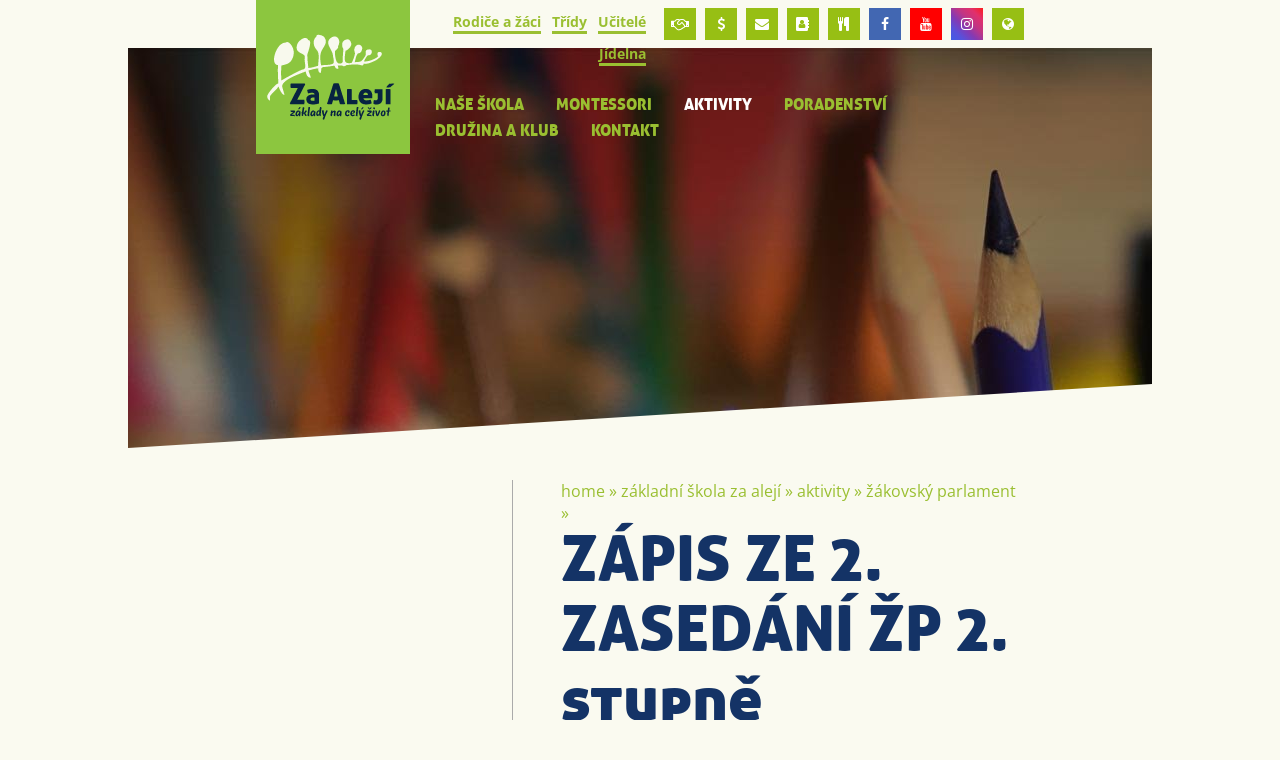

--- FILE ---
content_type: text/html; charset=utf-8
request_url: https://www.zszaaleji.cz/zapis-z-2-zasedani-zp-2-stupne
body_size: 10921
content:
<!doctype html><!-- icard: bootstraplayout3 -->
<!--[if lt IE 7 ]> <html class="ie6"> <![endif]-->
<!--[if IE 7 ]>    <html class="ie7"> <![endif]-->
<!--[if IE 8 ]>    <html class="ie8"> <![endif]-->
<!--[if IE 9 ]>    <html class="ie9"> <![endif]-->
<!--[if (gt IE 9)|!(IE)]><!--> <html lang="cs"> <!--<![endif]-->
<head>
    <meta charset="utf-8" />
    <meta http-equiv="Content-Type" content="text/html; charset=utf-8" />
    <meta name="generator" content="icard.cz platform | www.icard.cz | Bootstrap 3.3.2" />

    <title>ZÁPIS ZE 2. ZASEDÁNÍ ŽP 2. stupně - Základní škola Za Alejí</title>
    <link rel="shortcut icon" href="https://www.zszaaleji.cz/cardskins/bs3.zaaleji2018/favicon.ico" />
    <meta name="description" content="" />
    <meta name="keywords" content="" />
    <meta property="og:title" content="ZÁPIS ZE 2. ZASEDÁNÍ ŽP 2. stupně - Základní škola Za Alejí" />
    <meta property="og:type" content="website" />
    <meta property="og:description" content="" />
    <meta property="og:url" content="https://www.zszaaleji.cz/zapis-z-2-zasedani-zp-2-stupne" />
    <meta property="og:image" content="" />
    <script src="https://www.zszaaleji.cz/js/icardcore.min.js"></script>
    <script src="https://www.zszaaleji.cz/rfw/twitter.bootstrap/3.3.2/js/bootstrap.min.js"></script>
    <link href="https://www.zszaaleji.cz/rfw/twitter.bootstrap/3.3.2/css/bootstrap.min.css" rel="stylesheet" />
    <link href="https://www.zszaaleji.cz/rfw/twitter.bootstrap/3.3.2/icard.bootstrap.css" rel="stylesheet" />
    <meta name="viewport" content="width=device-width, initial-scale=1, maximum-scale=1" />
    <script type="text/javascript">head.ready(function() { head.test((head.browser.ie && parseFloat(head.browser.version) < 9),['https://www.zszaaleji.cz/js/respond.min.js'],[],function() {});});</script>
    <link rel="stylesheet" href="https://www.zszaaleji.cz/css/icardcore.min.css?20260125" />
    <script src="https://www.zszaaleji.cz/js/vue/3.2.45/vue.prod.js"></script>
    <script src="https://www.zszaaleji.cz/js/iconify/1.0.7/iconify-icon.min.js"></script>
    
    <link rel="stylesheet" href="https://www.zszaaleji.cz/cardskins/bs3.zaaleji2018/_layout_page/template.css?20260125" />
    

    <!-- STYLES --->
<link rel="stylesheet" type="text/css" media="screen" href="https://www.zszaaleji.cz/cardskins/bs3.zaaleji2018/_temp/cssloader-8a604a68fa80-default.css?1633410624" id="tempcss" />
    <script>window.dataLayer = [];</script>
<!-- head codes start -->
<!-- head codes end --></head>
<body data-lang="" class="page-14869 page-14872 page-14896 page-18997 " id="page-18997" >
<!-- body codes start -->
<!-- body codes end -->
<div id="wrapper">
	<div class="zs-container">
		<div id="header">
			<div class="core-overlay headerimage">
				<div class="fullfill">
    <div class="w-snippet" id="snippet-widget-topbg-widgetsnippet">
                    
	


<div class="componentImageWrapper" id="snippet-widget-topbg-image-header-image">

</div>
						<img src="/cardfiles/card-14869/card-14872/img/77bbc8ba332785010fe0fea08990ab51.jpg" />
	
	


    </div>
    				</div>
			</div>
			<svg xmlns="http://www.w3.org/2000/svg" viewBox="0 0 100 100" preserveAspectRatio="none">
				<polygon fill="#FAFAF0" points="0,100 100,0 100,100" />
			</svg>
			<div class="core-row core-relative">
				<div class="core-col content " data-flex="3/4">
					<div class="core-row pullitup">
						<div class="core-col" data-flex="1/5" data-flex-xs="1/3">
							<a href="/"><img style="max-width:200px" src="https://www.zszaaleji.cz/cardskins/bs3.zaaleji2018/img/zaaleji_logo2026.svg" alt="Za Alejí - Základní škola Uherské Hradiště" /></a>
						</div>
						<div class="core-col" data-flex="4/5" data-flex-xs="2/3">
							<div class="core-row">
								<div id="topmenu" class="core-col">





    

<div id="snippet-menu-fastmenu-menu">
		<div class="component-item componentMenu" id="componentMenu_fastmenu">
			

			<ul class=""><li id="menuid-14877" class="nth1 first haschild"><a href="/rodice-a-zaci"><span class="mpart1">Rodiče a žáci</span> </a></li><li id="menuid-14878" class="nth2 haschild"><a href="/tridy"><span class="mpart1">Třídy</span> </a></li><li id="menuid-15593" class="nth3 haschild"><a href="/ucitele"><span class="mpart1">Učitelé</span> </a></li><li id="menuid-14880" class="nth4 last"><a href="/jidelni-listek"><span class="mpart1">Jídelna</span> </a></li></ul>
		</div>



</div>								</div>
								<div>
    <div class="w-snippet" id="snippet-persistentWidget-headlinks-widgetsnippet">
                    

<div class="social-icons">
        <a class="" rel="_blank" href="https://www.schranka-duvery.cz/schranka/cf2b1c89?uvod" title="schránka důvěry"><i class="fa fa-handshake-o"></i></a>
        <a class="" rel="_blank" href="https://www.skolniprogram.cz/login" title="školní pokladna"><i class="fa fa-usd"></i></a>
        <a class="" rel="_blank" href="https://portal.office.com/" title="office 365"><i class="fa fa-envelope"></i></a>
        <a class="" rel="_blank" href="https://znamky.zszaaleji.cz:4443/webznamky/next/login.aspx" title="žákovská knížka"><i class="fa fa-address-book"></i></a>
        <a class="" rel="_blank" href="https://strava.zszaaleji.cz:8443" title="objednávky obědů"><i class="fa fa-cutlery"></i></a>
        <a class="icon-facebook" rel="_blank" href="https://www.facebook.com/profile.php?id=61555743879354" title="Facebook ZŠ Za Alejí"><i class="fa fa-facebook"></i></a>
        <a class="icon-youtube" rel="_blank" href="https://www.youtube.com/channel/UCL5Fy-AM9UpXJ384ZDK4rvQ" title="Youtube ZŠ Za Alejí"><i class="fa fa-youtube"></i></a>
        <a class="icon-instagram" rel="_blank" href="https://www.instagram.com/zs_zaaleji/" title="Instagram"><i class="fa fa-instagram"></i></a>
        <a class="" rel="_blank" href="/erasmus-1674113997" title="Erasmus +"><i class="fa fa-globe"></i></a>
</div>



    </div>
    								</div>
							</div>
							<div class="mainmenu">
    <div class="w-snippet" id="snippet-widget-menu-widgetsnippet">
                    

<div class="menu-responsive-white">
	<a data-menu-open="menu_1" class="mrbtnopen">menu <i class="fa fa-bars"></i></a>
	<div id="menu_1" class="menu-responsive">
		<a href="" data-menu-close="menu_1" class="mrbtnclose"><i class="fa fa-close"></i></a>	
		<div class="menu-responsive-in">
			<div class="mobilefastmenu">





    

<div id="snippet-widget-menu-menu-fastmenu-menu">
		<div class="component-item componentMenu" id="componentMenu_fastmenu">
			

			<ul class=""><li id="menuid-14877" class="nth1 first haschild"><a href="/rodice-a-zaci"><span class="mpart1">Rodiče a žáci</span> </a></li><li id="menuid-14878" class="nth2 haschild"><a href="/tridy"><span class="mpart1">Třídy</span> </a></li><li id="menuid-15593" class="nth3 haschild"><a href="/ucitele"><span class="mpart1">Učitelé</span> </a></li><li id="menuid-14880" class="nth4 last"><a href="/jidelni-listek"><span class="mpart1">Jídelna</span> </a></li></ul>
		</div>



</div>				<hr />
			</div>





    

<div id="snippet-widget-menu-menu-mainmenumenu_1-menu">
		<div class="component-item componentMenu" id="componentMenu_mainmenumenu_1">
			

			<ul class=""><li id="menuid-14870" class="nth1 first haschild"><a href="/nase-skola"><span class="mpart1">Naše škola</span> </a></li><li id="menuid-14871" class="nth2 haschild"><a href="/montessori-vyuka"><span class="mpart1">Montessori</span> </a></li><li id="menuid-14872" class="nth3 active haschild"><a href="/aktivity-skoly"><span class="mpart1">Aktivity</span> </a></li><li id="menuid-14873" class="nth4 haschild"><a href="/skolni-poradenstvi"><span class="mpart1">Poradenství</span> </a></li><li id="menuid-14874" class="nth5 haschild"><a href="/druzina-a-klub"><span class="mpart1">Družina a klub</span> </a></li><li id="menuid-14875" class="nth6 last"><a href="/kontakty"><span class="mpart1">Kontakt</span> </a></li></ul>
		</div>



</div>		</div>
	</div>
</div>


    </div>
    							</div>
						</div>

					</div>
				</div>
			</div>
		</div>
		<div id="content">
			<div class="core-row core-relative">
				<div class="core-col content" data-flex="3/4">
					<div class="core-row pagelayoutcontent" data-flex="reverse">
						<div class="core-col" data-flex="2/3">
							<div id="pagecontent">


    

<div class="component-item componentNavigator breadcrumb" id="componentNavigator_mainnav">
    <a href="zaaleji">Home</a> <span class="divider">&raquo;</span>                <a class="navitem" href="zaaleji">Základní škola Za Alejí</a>
        <span class="divider">&raquo;</span>
                <a class="navitem" href="aktivity-skoly">Aktivity</a>
        <span class="divider">&raquo;</span>
                <a class="navitem" href="zakovsky-parlament">Žákovský parlament</a>
        <span class="divider">&raquo;</span>
                <strong class="navitem">ZÁPIS ZE 2. ZASEDÁNÍ ŽP 2. stupně</strong>
        
</div>
								<h1 class="bluetext">ZÁPIS ZE 2. ZASEDÁNÍ ŽP 2. stupně</h1>
								<div class="lightbluetext">


<div class="">
    <div class="componentContainer ">

                    <div class="container-item item" id="default-item-1">


<div id="snippet-container-default-file-ee877cf94fd43993ff0fc12f5bd2f0a2-file">
    


<div class="componentFile">
	<a rel="_blank" class="file-docx" href="/cardfiles/card-14869/card-18997/files/02.-zasedani-2-16.-zari-2019.docx_681e9b7f78d81ac6d98d2d1a2ba436961568966351.docx"><span class="file-name">02. zasedání_2 - 16. září 2019.docx</span><span class="file-size"> (25.74 kB)</span></a>
</div>

</div>                    </div>
    </div>
</div>

</div>
							</div>
						</div>
						<div class="core-col" data-flex="1/3">
							<div id="sidemenu">





    

<div id="snippet-menu-sidemenu-menu">
		<div class="component-item componentMenu" id="componentMenu_sidemenu">
		    
		</div>



</div>							</div>
						</div>
					</div>
					
				</div>
			</div>
		</div>


	</div>
	
	<div class="footerhead">
		<svg xmlns="http://www.w3.org/2000/svg" viewBox="0 0 100 100" preserveAspectRatio="none">
			<polygon fill="#9ABE2F" points="0,100 100,0 100,100" />
		</svg>
	</div>
	<div id="footer">
		<div class="zs-container">
			<div class="core-row core-relative">
				<div class="core-col content " data-flex="3/4">


					<div class="core-row footerline footerfastcontact">
						<div class="core-col" data-flex="1/3"></div>
						<div class="core-col" data-flex="2/3">
							<div class="core-row">
								<div class="core-col fofastmenu" data-flex="1/3">





    

<div id="snippet-menu-footer1-menu">
		<div class="component-item componentMenu" id="componentMenu_footer1">
			

			<ul class=""><li id="menuid-14877" class="nth1 first haschild"><a href="/rodice-a-zaci"><span class="mpart1">Rodiče a žáci</span> </a></li><li id="menuid-14878" class="nth2 haschild"><a href="/tridy"><span class="mpart1">Třídy</span> </a></li><li id="menuid-15593" class="nth3 haschild"><a href="/ucitele"><span class="mpart1">Učitelé</span> </a></li><li id="menuid-14880" class="nth4 last"><a href="/jidelni-listek"><span class="mpart1">Jídelna</span> </a></li></ul>
		</div>



</div>									<div class="social-icons">
										<a class="icon-facebook" rel="_blank" href="https://www.facebook.com/profile.php?id=61555743879354"><i class="fa fa-facebook"></i></a>
										<a class="icon-youtube" rel="_blank" href="https://www.youtube.com/user/skolaZaAleji"><i class="fa fa-youtube"></i></a>
										<a class="icon-instagram" rel="_blank" href="https://www.instagram.com/zs_zaaleji/"><i class="fa fa-instagram"></i></a>
									</div>
								</div>
								<div class="core-col fofastmenu strongmenu" data-flex="1/3">





    

<div id="snippet-menu-footer2-menu">
		<div class="component-item componentMenu" id="componentMenu_footer2">
			

			<ul class=""><li id="menuid-14870" class="nth1 first haschild"><a href="/nase-skola"><span class="mpart1">Naše škola</span> </a></li><li id="menuid-14871" class="nth2 haschild"><a href="/montessori-vyuka"><span class="mpart1">Montessori</span> </a></li><li id="menuid-14872" class="nth3 active haschild"><a href="/aktivity-skoly"><span class="mpart1">Aktivity</span> </a></li><li id="menuid-14873" class="nth4 haschild"><a href="/skolni-poradenstvi"><span class="mpart1">Poradenství</span> </a></li><li id="menuid-14874" class="nth5 haschild"><a href="/druzina-a-klub"><span class="mpart1">Družina a klub</span> </a></li><li id="menuid-14875" class="nth6 last"><a href="/kontakty"><span class="mpart1">Kontakt</span> </a></li></ul>
		</div>



</div>								</div>
								<div class="core-col" data-flex="1/3">
									<p><strong>Kancelář školy</strong><br />tel.: 572 432 900 / <a href="mailto:info@zszaaleji.cz">info@zszaaleji.cz</a></p>
									<p><strong>Školní jídelna</strong><br />tel.: 572 432 925 / <a href="mailto:jidelna@zszaaleji.cz">jidelna@zszaaleji.cz</a></p>
									<p><a href="/kontakty">Další kontakty</a></p>
								</div>
							</div>
						</div>
					</div>

									</div>
			</div>
		</div>
	</div>

	<div id="footerlogos">
		<div class="zs-container">
			<div class="core-row core-relative">
								<div class="core-col content text-center" data-flex="1/1">




    


<div id="snippet-persistentImages-foogall-images"><div class="component-item componentImages" id="componentImages_foogall">



        <div class="row" id="gallery-componentImages_foogall" >
            <div class="col-md-2" data-id="de0e9a8d414fcd15d7aea2504d301365.png">
                <div class="gallitem">
                
                    <a title="" id="gic2ffb74b6fedbf38156753584be9ed56" href="http://www.msmt.cz/" onclick="window.open(this.href); return false;"  data-format="none" >
                            <img src="/cardfiles/card-14869/img/thumbs/de0e9a8d414fcd15d7aea2504d301365.png" alt="" title="" />
                    </a>
                </div>
            </div>


            <div class="col-md-2" data-id="931b2061b6981793f3b8366c202a1db2.png">
                <div class="gallitem">
                
                    <a title="Město Uherské Hradiště" id="giba00d23fc74f317fe8e889944cfdf630" href="http://www.mesto-uh.cz/" onclick="window.open(this.href); return false;"  data-format="none" >
                            <img src="/cardfiles/card-14869/img/thumbs/931b2061b6981793f3b8366c202a1db2.png" alt="Město Uherské Hradiště" title="Město Uherské Hradiště" />
                    </a>
                </div>
            </div>


            <div class="col-md-2" data-id="e008dd6c2e9bc0bcf7b161c3d12796b9.png">
                <div class="gallitem">
                
                    <a title="Škola pro demokracii" id="gi28ebc171c909a426721df436aabee84b" href="http://www.skolaprodemokracii.cz" onclick="window.open(this.href); return false;"  data-format="none" >
                            <img src="/cardfiles/card-14869/img/thumbs/e008dd6c2e9bc0bcf7b161c3d12796b9.png" alt="Škola pro demokracii" title="Škola pro demokracii" />
                    </a>
                </div>
            </div>


            <div class="col-md-2" data-id="5afbc98447a84a2695012a7219a6aa51.png">
                <div class="gallitem">
                
                    <a title="trvalá obnova školy" id="gicb1c3eb397f01d31fcb1bd3ff9a340c8" href="http://www.trvalaobnovaskoly.cz/" onclick="window.open(this.href); return false;"  data-format="none" >
                            <img src="/cardfiles/card-14869/img/thumbs/5afbc98447a84a2695012a7219a6aa51.png" alt="trvalá obnova školy" title="trvalá obnova školy" />
                    </a>
                </div>
            </div>


            <div class="col-md-2" data-id="ab766251a74489c695df45c4bd0ae3ec.png">
                <div class="gallitem">
                
                    <a title="cirkus" id="gi99dca028a39968afa34b8ba1a23a2f46" href="http://www.circushappykids.com/index.htm" onclick="window.open(this.href); return false;"  data-format="none" >
                            <img src="/cardfiles/card-14869/img/thumbs/ab766251a74489c695df45c4bd0ae3ec.png" alt="cirkus" title="cirkus" />
                    </a>
                </div>
            </div>


            <div class="col-md-2" data-id="erasmus-3a153860814e170.webp">
                <div class="gallitem">
                
                    <a title="" id="gi00470aeb54c032c8b4e390faebf7e066" href="/erasmus-1674113997" onclick="window.open(this.href); return false;"  data-format="none" >
                            <img src="/cardfiles/card-14869/img/thumbs/erasmus-3a153860814e170.webp" alt="" title="" />
                    </a>
                </div>
            </div>


            <div class="col-md-2" data-id="eu-3a153860814d5f0.webp">
                <div class="gallitem">
                
                    <a title="" id="gid919c6bd6468d412386e944e3ca82918" href="/eu-penize" onclick="window.open(this.href); return false;"  data-format="none" >
                            <img src="/cardfiles/card-14869/img/thumbs/eu-3a153860814d5f0.webp" alt="" title="" />
                    </a>
                </div>
            </div>


            <div class="col-md-2" data-id="msmt-3a153860814e270.webp">
                <div class="gallitem">
                
                    <a title="" id="gid07c9ed02ab0ef3b1f9d141eee1a1665" href="/eu-penize" onclick="window.open(this.href); return false;"  data-format="none" >
                            <img src="/cardfiles/card-14869/img/thumbs/msmt-3a153860814e270.webp" alt="" title="" />
                    </a>
                </div>
            </div>


        </div>




</div>


<script>
    ICARD.imagefullfill();
</script>
</div>				</div>
			</div>
		</div>
	</div>
	<div id="footerbottom">
		<div class="zs-container">
			<div class="core-row core-relative">
				<div class="core-col content text-center" data-flex="1/1">
								<a href="/prohlaseni-o-pristupnosti">Prohlášení o přístupnosti</a>, realizace webu <a href="http://www.icard.cz">icard.cz</a> | design: Bob Stránský
				</div>
			</div>
		</div>
	</div>
    <div class="w-snippet" id="snippet-persistentWidget-websitepopup-widgetsnippet">
                    
<style>
#popup-topic {
  position: fixed;
  z-index: 9999;
  max-width: 400px;
  height: auto;
  bottom: 3rem;
  right: 3rem;
  transition: all 0.6s ease;
}
@media (max-width: 767px) {
  #popup-topic {
    left: 0;
    bottom: 0;
    right: 0;
    width: 100%;
    max-width: 100%;
  }
}
#popup-topic .popup-topic-content {
  box-shadow: 0px 0px 32px rgba(0, 0, 0, 0.3);
  padding: 2.2rem 2.2rem 1.8rem;
  text-align: left;
  border-radius: 20px;
  overflow: hidden;
  background: linear-gradient(135deg, #C74C2A 0%, #FF6B6B 100%);
  color: #fff;
  border: 4px solid rgba(255, 255, 255, 0.9);
  transform-origin: center;
  transition: all 0.3s ease;
}

#popup-topic:hover {
  transform: scale(1.1) translateY(-10px) rotate(-2deg);
  transition: all 0.6s ease;
}

@media (max-width: 767px) {
  #popup-topic .popup-topic-content {
    border-radius: 0;
  }
}

#popup-topic .popup-topic-content a {
  text-decoration: none;
  color: #fff;
  transition: all 0.2s ease;
  position: relative;
}

#popup-topic .popup-topic-content a:hover {
  color: #FFE66D;
  text-shadow: 0 0 8px rgba(255, 230, 109, 0.5);
}

#popup-topic .popup-topic-content .popup-topic-title {
  text-align: left;
  text-transform: uppercase;
  font-weight: 800;
  text-shadow: 2px 2px 4px rgba(0,0,0,0.2);
  font-size: 22px;
  letter-spacing: 1px;
  color: #FFF;
}

#popup-topic .popup-topic-content .popup-topic-desc {
  margin: 10px 0 0px 0;
  text-align: left;
  line-height: 160%;
  opacity: 0.95;
  font-size: 18px;
  text-shadow: 1px 1px 2px rgba(0,0,0,0.1);
  color: #FFF;
}

#popup-topic .popup-topic-content .popup-topic-button {
  margin-top: 1.2rem;
  padding: 10px 20px;
  background: rgba(255,255,255,0.25);
  border-radius: 30px;
  transition: all 0.3s ease;
  font-size: 18px;
  font-weight: 600;
  border: 2px solid rgba(255,255,255,0.3);
  box-shadow: 0 4px 12px rgba(0,0,0,0.1);
  color: #fff;
}

#popup-topic .popup-topic-content .popup-topic-button:hover {
  background: rgba(255,255,255,0.35);
  transform: translateY(-3px);
  box-shadow: 0 6px 16px rgba(0,0,0,0.15);
  border-color: rgba(255,255,255,0.5);
  color: #fff;
}

#popup-topic .popup-btn {
  position: absolute;
  padding: 10px;
  line-height: 100%;
  color: #fff;
  opacity: 0.9;
  transition: all 0.3s ease;
  text-shadow: 1px 1px 2px rgba(0,0,0,0.2);
}

#popup-topic .popup-btn:hover {
  opacity: 1;
  transform: scale(1.1);
  text-shadow: 2px 2px 4px rgba(0,0,0,0.3);
}

#popup-topic .popup-btn.popup-btn-close {
  top: 0px;
  right: 5px;
  color: #fff;
  position: absolute;
  font-size: 32px;
}

body .loginpanel {
  bottom: 0;
  right: 0;
}

a.icardloginbtn {
  opacity: 0;
  transition: opacity 0.3s ease;
}
a.icardloginbtn:hover {
  opacity: 1;
  border-bottom-left-radius: 0;
  border-bottom-right-radius: 0;
}


#popup-topic .popup-btn.popup-btn-go {
  bottom: 0px;
  right: 0px;
}
.popup-edit-btn {
  position: fixed;
  overflow: hidden;
  bottom: 100px;
  right: 0px;
  z-index: 1002;
  width: 45px;
  height: 40px;
  line-height: 40px;
  background-color: #333;
  color: white;
  font-size: 22px;
  text-align: center;
  border-top-left-radius: 20px;
  border-bottom-left-radius: 20px;
  opacity: 1;
  box-shadow: 0 0 1px rgba(255, 255, 255, 0.1);
  transform: translateX(5px);
  transition: opacity 300ms, background 300ms, color 300ms, transform 300ms;
}
.popup-edit-btn .widgetMenu {
  display: none !important;
}
.popup-edit-btn .settings-icon {
  position: relative;
  bottom: 1px;
}
.popup-edit-btn:hover {
  color: white;
  transform: translateX(0px);
  opacity: 1;
}
@media (max-width: 767px) {
  .popup-edit-btn {
    display: none;
  }
}
.popup-topic-content {
  -webkit-animation: popupanimation 700ms linear both;
  animation: popupanimation 700ms linear both;
}
@-webkit-keyframes popupanimation {
  0%,
  100% {
    -webkit-transform: translateX(0%);
    transform: translateX(0%);
    -webkit-transform-origin: 50% 50%;
    transform-origin: 50% 50%;
  }
  15% {
    -webkit-transform: translateX(-30px) rotate(-6deg);
    transform: translateX(-30px) rotate(-6deg);
  }
  30% {
    -webkit-transform: translateX(15px) rotate(6deg);
    transform: translateX(15px) rotate(6deg);
  }
  45% {
    -webkit-transform: translateX(-15px) rotate(-3.6deg);
    transform: translateX(-15px) rotate(-3.6deg);
  }
  60% {
    -webkit-transform: translateX(9px) rotate(2.4deg);
    transform: translateX(9px) rotate(2.4deg);
  }
  75% {
    -webkit-transform: translateX(-6px) rotate(-1.2deg);
    transform: translateX(-6px) rotate(-1.2deg);
  }
}
@keyframes popupanimation {
  0%,
  100% {
    -webkit-transform: translateX(0%);
    transform: translateX(0%);
    -webkit-transform-origin: 50% 50%;
    transform-origin: 50% 50%;
  }
  15% {
    -webkit-transform: translateX(-30px) rotate(-6deg);
    transform: translateX(-30px) rotate(-6deg);
  }
  30% {
    -webkit-transform: translateX(15px) rotate(6deg);
    transform: translateX(15px) rotate(6deg);
  }
  45% {
    -webkit-transform: translateX(-15px) rotate(-3.6deg);
    transform: translateX(-15px) rotate(-3.6deg);
  }
  60% {
    -webkit-transform: translateX(9px) rotate(2.4deg);
    transform: translateX(9px) rotate(2.4deg);
  }
  75% {
    -webkit-transform: translateX(-6px) rotate(-1.2deg);
    transform: translateX(-6px) rotate(-1.2deg);
  }
}

</style>











    </div>
    <!-- Global site tag (gtag.js) - Google Analytics -->
<script async src="https://www.googletagmanager.com/gtag/js?id=UA-91470127-13"></script>
<script>
  window.dataLayer = window.dataLayer || [];
  function gtag(){ dataLayer.push(arguments);}
  gtag('js', new Date());

  gtag('config', 'UA-91470127-13');
</script>

<script>
head.ready(function() {
	/*$('#pagecontent p,#pagecontent img,#pagecontent li,#pagecontent h1,#pagecontent h2,#pagecontent h3').each(function() {
      $(this).addClass('wow fadeInUp').attr('data-wow-duration','.6s').attr('data-wow-delay','.2s');
    });*/
    /*
 	$('#header .fullfill img').each(function() {
      $(this).addClass('wow fadeInUp').attr('data-wow-duration','.6s').attr('data-wow-delay','.1s');
    });

    
    
    $('.fullfill').each(function() {
      $(this).addClass('wow fadeIn').attr('data-wow-duration','2s').attr('data-wow-delay','.6s');
    });
    
    $('p,blockquote,li').each(function() {
      $(this).addClass('wow fadeInUp').attr('data-wow-duration','1s').attr('data-wow-delay','.8s');
    });

    $('.core-icon,.componentImageThumb').each(function() {
      $(this).addClass('wow fadeInUp').attr('data-wow-duration','1s').attr('data-wow-delay','.4s');
    });*/
});
</script>

<link rel="stylesheet" href="https://www.zszaaleji.cz/cardskins/bs3.zaaleji2018/extras/wow/animate.css" />
<script src="https://www.zszaaleji.cz/cardskins/bs3.zaaleji2018/extras/wow/wow.min.js"></script>
<script>
head.ready(function() {
	new WOW().init();
});
</script>
</div>    <!-- 1769328992 -->

    <!-- JAVASCRIPTS LOADER START 1769328992 -->
<div id="snippet--js">    <script src="/cardskins/bs3.zaaleji2018/templates/componentWidget/menu_responsive/default.js"></script><!-- js [_33d1d0eb00219f8030e598f738b9b024] -->
</div>    <!-- JAVASCRIPTS LOADER END -->


    <div class="loginpanel">
            <a rel="nofollow" class="icardloginbtn" title="Přihlásit se do administrace" href="/auth/login/zapis-z-2-zasedani-zp-2-stupne?backlink=zapis-z-2-zasedani-zp-2-stupne"></a>
    </div>

        <!--[if lte IE 6]>
    <div id="ie-message">
      POZOR! používáte zastaralý internetový prohlížeč! Z bezpečnostních důvodů je nutné jej aktualizovat na novější <a href="https://windows.microsoft.com/cs-cz/internet-explorer/download-ie" target="_new">IE</a>, <a href="https://www.getfirefox.com" target="_new">Firefox</a> nebo <a href="https://www.google.com/intl/cs/chrome/" target="_new">Chrome</a>.
    </div>
    <![endif]-->
    <!-- ADDITIONAL --><div id="snippet--additionalContent"></div>
<link rel="stylesheet" href="/cookie/ob/cookieconsent.css" media="print" onload="this.media='all'" />
<script defer src="/cookie/ob/cookieconsent.js?v21"></script>
<div id="cm-cookie-change">
    <a data-cc="c-settings"><span>Změnit nastavení cookies</span></a>
</div>
<style>
#cm-cookie-change {
    background-color: #fff;
    color:#333;
    text-align: center;
    font-size:14px;
    padding: 10px;
    cursor: pointer;
}
</style>
<script>
    const cookieConsentStat = false;
</script>
<script>
        // obtain plugin
        var cc = '';
        window.addEventListener('load', function(){

            // obtain plugin
            cc = initCookieConsent();

            // run plugin with your configuration
            cc.run({
                current_lang: 'cs',
                autoclear_cookies: true,                   // default: false
                page_scripts: true,                        // default: false

                // mode: 'opt-in'                          // default: 'opt-in'; value: 'opt-in' or 'opt-out'
                // delay: 0,                               // default: 0
                auto_language: 'document',                      // default: null; could also be 'browser' or 'document'
                // autorun: true,                          // default: true
                force_consent: false,                   // default: false
                // hide_from_bots: true,                   // default: true
                // remove_cookie_tables: false             // default: false
                cookie_name: 'cc_cookie2',               // default: 'cc_cookie'
                cookie_expiration: 30,                 // default: 182 (days)
                // cookie_necessary_only_expiration: 182   // default: disabled
                // cookie_domain: location.hostname,       // default: current domain
                // cookie_path: '/',                       // default: root
                // cookie_same_site: 'Lax',                // default: 'Lax'
                // use_rfc_cookie: false,                  // default: false
                // revision: 0,                            // default: 0
                gui_options: {
                    consent_modal: {
                        layout: 'cloud',                    // box,cloud,bar
                        position: 'bottom center',          // bottom,middle,top + left,right,center
                        transition: 'zoom'                 // zoom,slide
                    },
                    settings_modal: {
                        layout: 'box',                      // box,bar
                        position: 'left',                   // right,left (available only if bar layout selected)
                        transition: 'zoom'                 // zoom,slide
                    }
                },
                onFirstAction: function(user_preferences, cookie){
                    // callback triggered only once on the first accept/reject action
                    if (cookieConsentStat) {
                        fetch('/cookie/hit.php', {
                            method: 'POST',
                            headers: { 'Content-Type': 'application/json' },
                            body: JSON.stringify({ cookie: cookie, preferences: user_preferences })
                        });
                    }
                },

                onAccept: function (cookie) {

                },

                onChange: function (cookie, changed_categories) {
                    // callback triggered when user changes preferences after consent has already been given
                    if (cookieConsentStat) {
                        fetch('/cookie/hit.php', {
                            method: 'POST',
                            headers: { 'Content-Type': 'application/json' },
                            body: JSON.stringify({ cookie: cookie, categories: changed_categories })
                        });
                    }
                },

                languages: {
                    'cs': {
                        consent_modal: {
                            title: 'Používáme cookies',
                            description: 'Tato stránka používá cookies, což jsou malé textové soubory, které se ukládají do vašeho zařízení při procházení těchto webových stránek. Tyto soubory slouží k různým účelům, jako například pro zapamatování vašich přihlašovacích údajů nebo pro zlepšení uživatelského zážitku na našich stránkách. Máte možnost změnit své nastavení a odmítnout některé typy cookies. <button type="button" data-cc="c-settings" class="cc-link">Upravit nastavení</button>',
                            primary_btn: {
                                text: 'Přijmout vše',
                                role: 'accept_all'              // 'accept_selected' or 'accept_all'
                            },
                            secondary_btn: {
                                text: 'Odmítnout vše',
                                role: 'accept_necessary'        // 'settings' or 'accept_necessary'
                            }
                        },
                        settings_modal: {
                            title: 'Nastavení cookies',
                            save_settings_btn: 'Uložit nastavení',
                            accept_all_btn: 'Přijmout vše',
                            reject_all_btn: 'Odmítnout vše',
                            close_btn_label: 'Zavřít',
                            cookie_table_headers: [
                                {col1: 'Název'},
                                {col2: 'Doména'},
                                {col3: 'Expirace'},
                                {col4: 'Popis'}
                            ],
                            blocks: [
                                {
                                    title: 'Používání cookies',
                                    description: 'Tato stránka používá cookies, což jsou malé textové soubory, které se ukládají do vašeho zařízení při procházení těchto webových stránek. Tyto soubory slouží k různým účelům, jako například pro zapamatování vašich přihlašovacích údajů nebo pro zlepšení uživatelského zážitku na našich stránkách. Máte možnost změnit své nastavení a odmítnout některé typy cookies.'
                                }, {
                                    title: 'Nezbytně nutné cookies',
                                    description: 'Tyto cookies zabezpečují správné fungování naší stránky, jedná se například o uživatelské nastavení stránky.',
                                    toggle: {
                                        value: 'necessary',
                                        enabled: true,
                                        readonly: true          // cookie categories with readonly=true are all treated as "necessary cookies"
                                    }
                                }, {
                                    title: 'Analytické cookies',
                                    description: 'Tyto cookies umožňují sledovat a zaznamenávat informace o tom, jak návštěvníci používají webové stránky. Informace o počtu návštěv, trvání návštěv, počtu stránek apod. Tato data nám pomáhají vylepšovat webové stránky tak, aby byly pro návštěvníky přínosnější a přitažlivější.',
                                    toggle: {
                                        value: 'analytics',     // your cookie category
                                        enabled: false,
                                        readonly: false
                                    },
                                    cookie_table: [             // list of all expected cookies
                                        {
                                            col1: '^_ga',       // match all cookies starting with "_ga"
                                            col2: `${window.location.hostname}`,
                                            col3: '2 roky',
                                            col4: '...',
                                            is_regex: true
                                        },
                                        {
                                            col1: '_gid',
                                            col2: `${window.location.hostname}`,
                                            col3: '1 den',
                                            col4: '...',
                                        },
                                    ]
                                }, {
                                    title: 'Marketingové cookies',
                                    description: 'Tyto cookies používáme k lepšímu cílení reklam a slouží také k vyhodnocení účinnosti reklamních kampaní.',
                                    toggle: {
                                        value: 'targeting',
                                        enabled: false,
                                        readonly: false
                                    },
                                    cookie_table: [             // list of all expected cookies
                                        {
                                            col1: '_fbp',       // match all cookies starting with "_ga"
                                            col2: `${window.location.hostname}`,
                                            col3: '2 roky',
                                            col4: '...',
                                            is_regex: true
                                        },
                                        {
                                            col1: '_fbc',
                                            col2: `${window.location.hostname}`,
                                            col3: '1 den',
                                            col4: '...',
                                        },
                                    ]
                                }
                            ]
                        }
                    },
                    'sk': {
                        consent_modal: {
                            title: 'Používame cookies',
                            description: 'Táto stránka používa cookies, čo sú malé textové súbory, ktoré sa ukladajú do vášho zariadenia pri prehliadaní týchto webových stránok. Tieto súbory slúžia na rôzne účely, ako napríklad na zapamätanie vašich prihlasovacích údajov alebo na zlepšenie užívateľského zážitku na našich stránkach. Máte možnosť zmeniť svoje nastavenia a odmietnuť niektoré typy cookies. <button type="button" data-cc="c-settings" class="cc-link">Vlastné nastavenie</button>',
                            primary_btn: {
                                text: 'Prijmúť všetko',
                                role: 'accept_all'              // 'accept_selected' or 'accept_all'
                            },
                            secondary_btn: {
                                text: 'Odmietnuť všetko',
                                role: 'accept_necessary'        // 'settings' or 'accept_necessary'
                            }
                        },
                        settings_modal: {
                            title: 'Nastavenie cookies',
                            save_settings_btn: 'Uložiť nastavenie',
                            accept_all_btn: 'Prijmúť všetko',
                            reject_all_btn: 'Odmietnuť všetko',
                            close_btn_label: 'Zavrieť',
                            cookie_table_headers: [
                                {col1: 'Názov'},
                                {col2: 'Doména'},
                                {col3: 'Expirácia'},
                                {col4: 'Popis'}
                            ],
                            blocks: [
                                {
                                    title: 'Používame cookies',
                                    description: 'Táto stránka používa cookies, čo sú malé textové súbory, ktoré sa ukladajú do vášho zariadenia pri prehliadaní týchto webových stránok. Tieto súbory slúžia na rôzne účely, ako napríklad na zapamätanie vašich prihlasovacích údajov alebo na zlepšenie užívateľského zážitku na našich stránkach. Máte možnosť zmeniť svoje nastavenia a odmietnuť niektoré typy cookies.'
                                }, {
                                    title: 'Nutné súbory cookies',
                                    description: 'Niektoré súbory cookie sú vyžadované, aby bola zabezpečená základná funkčnosť. Bez týchto cookies nebude web fungovať správne. V predvolenom nastavení sú povolené a nemôžu byť zakázané.',
                                    toggle: {
                                        value: 'necessary',
                                        enabled: true,
                                        readonly: true          // cookie categories with readonly=true are all treated as "necessary cookies"
                                    }
                                }, {
                                    title: 'Analytické cookies',
                                    description: 'Tieto cookies umožňujú sledovať a zaznamenávať informácie o tom, ako návštevníci používajú webové stránky. Informácie o počte návštev, trvaní návštev, počte stránok a pod. Tieto dáta nám pomáhajú vylepšovať webové stránky tak, aby boli pre návštevníkov prínosnejšie a príťažlivejšie.',
                                    toggle: {
                                        value: 'analytics',     // your cookie category
                                        enabled: false,
                                        readonly: false
                                    },
                                    cookie_table: [             // list of all expected cookies
                                        {
                                            col1: '^_ga',       // match all cookies starting with "_ga"
                                            col2: `${window.location.hostname}`,
                                            col3: '2 roky',
                                            col4: '...',
                                            is_regex: true
                                        },
                                        {
                                            col1: '_gid',
                                            col2: `${window.location.hostname}`,
                                            col3: '1 deň',
                                            col4: '...',
                                        },
                                    ]
                                }, {
                                    title: 'Marketingové cookies',
                                    description: 'Tieto cookies používame na lepšie zacielenie reklám a slúžia tiež na vyhodnotenie účinnosti reklamných kampaní.',
                                    toggle: {
                                        value: 'targeting',
                                        enabled: false,
                                        readonly: false
                                    },
                                    cookie_table: [             // list of all expected cookies
                                        {
                                            col1: '_fbp',       // match all cookies starting with "_ga"
                                            col2: `${window.location.hostname}`,
                                            col3: '2 roky',
                                            col4: '...',
                                            is_regex: true
                                        },
                                        {
                                            col1: '_fbc',
                                            col2: `${window.location.hostname}`,
                                            col3: '1 deň',
                                            col4: '...',
                                        },
                                    ]
                                }
                            ]
                        }
                    },
                    'en': {
                        consent_modal: {
                            title: 'We use cookies',
                            description: 'This site uses cookies, which are small text files that are stored on your device when you browse this website. These files are used for various purposes, such as to remember your login information or to improve the user experience on our site. You have the option to change your settings and refuse some types of cookies. <button type="button" data-cc="c-settings" class="cc-link">Edit Settings</button>',
                            primary_btn: {
                                text: 'Accept all',
                                role: 'accept_all'              // 'accept_selected' or 'accept_all'
                            },
                            secondary_btn: {
                                text: 'Reject all',
                                role: 'accept_necessary'        // 'settings' or 'accept_necessary'
                            }
                        },
                        settings_modal: {
                            title: 'Cookie preferences',
                            save_settings_btn: 'Save settings',
                            accept_all_btn: 'Accept all',
                            reject_all_btn: 'Reject all',
                            close_btn_label: 'Close',
                            cookie_table_headers: [
                                {col1: 'Name'},
                                {col2: 'Domain'},
                                {col3: 'Expiration'},
                                {col4: 'Description'}
                            ],
                            blocks: [
                                {
                                    title: 'We use cookies',
                                    description: 'This site uses cookies, which are small text files that are stored on your device when you browse this website. These files are used for various purposes, such as to remember your login information or to improve the user experience on our site. You have the option to change your settings and refuse some types of cookies.'
                                }, {
                                    title: 'Strictly necessary cookies',
                                    description: 'These cookies are essential for the proper functioning of my website. Without these cookies, the website would not work properly.',
                                    toggle: {
                                        value: 'necessary',
                                        enabled: true,
                                        readonly: true          // cookie categories with readonly=true are all treated as "necessary cookies"
                                    }
                                }, {
                                    title: 'Analytical cookies',
                                    description: 'These cookies are used to collect information about how visitors use my website. Information about the number of visits, the duration of visits, the number of pages and so on. This data helps us to improve the website so that it is more useful and attractive to visitors.',
                                    toggle: {
                                        value: 'analytics',     // your cookie category
                                        enabled: false,
                                        readonly: false
                                    },
                                    cookie_table: [             // list of all expected cookies
                                        {
                                            col1: '^_ga',       // match all cookies starting with "_ga"
                                            col2: `${window.location.hostname}`,
                                            col3: '2 years',
                                            col4: '...',
                                            is_regex: true
                                        },
                                        {
                                            col1: '_gid',
                                            col2: `${window.location.hostname}`,
                                            col3: '1 day',
                                            col4: '...',
                                        }
                                    ]
                                }, {
                                    title: 'Marketing cookies',
                                    description: 'These cookies are used to display personalized advertisements to visitors. These cookies are also used to evaluate the effectiveness of advertising campaigns.',
                                    toggle: {
                                        value: 'targeting',
                                        enabled: false,
                                        readonly: false
                                    },
                                    cookie_table: [             // list of all expected cookies
                                        {
                                            col1: '_fbp',       // match all cookies starting with "_ga"
                                            col2: `${window.location.hostname}`,
                                            col3: '2 years',
                                            col4: '...',
                                            is_regex: true
                                        },
                                        {
                                            col1: '_fbc',
                                            col2: `${window.location.hostname}`,
                                            col3: '1 day',
                                            col4: '...',
                                        },
                                    ]
                                }
                            ]
                        }
                    },
                    'hr': {
                        consent_modal: {
                            title: 'Koristimo kolačiće',
                            description: 'Ova stranica koristi kolačiće, koji su mali tekstualni datoteke koje se pohranjuju na vašem uređaju kada pregledate ovu web stranicu. Ove datoteke se koriste za različite svrhe, kao što su zapamćivanje vaših podataka za prijavu ili poboljšanje korisničkog iskustva na našoj stranici. Imate mogućnost promijeniti svoje postavke i odbiti neke vrste kolačića. <button type="button" data-cc="c-settings" class="cc-link">Uredi postavke</button>',
                            primary_btn: {
                                text: 'Prihvati sve',
                                role: 'accept_all'              // 'accept_selected' or 'accept_all'
                            },
                            secondary_btn: {
                                text: 'Odbij sve',
                                role: 'accept_necessary'        // 'settings' or 'accept_necessary'
                            }
                        },
                        settings_modal: {
                            title: 'Postavke kolačića',
                            save_settings_btn: 'Spremi postavke',
                            accept_all_btn: 'Prihvati sve',
                            reject_all_btn: 'Odbij sve',
                            close_btn_label: 'Zatvori',
                            cookie_table_headers: [
                                {col1: 'Naziv'},
                                {col2: 'Domena'},
                                {col3: 'Ističe'},
                                {col4: 'Opis'}
                            ],
                            blocks: [
                                {
                                    title: 'Koristimo kolačiće',
                                    description: 'Ova stranica koristi kolačiće, koji su mali tekstualni datoteke koje se pohranjuju na vašem uređaju kada pregledate ovu web stranicu. Ove datoteke se koriste za različite svrhe, kao što su zapamćivanje vaših podataka za prijavu ili poboljšanje korisničkog iskustva na našoj stranici. Imate mogućnost promijeniti svoje postavke i odbiti neke vrste kolačića.',
                                }, {
                                    title: 'Kolačići koji su nužni za rad stranice',
                                    description: 'Ovi kolačići su nužni za rad stranice i ne mogu se isključiti.',
                                    toggle: {
                                        value: 'necessary',
                                        enabled: true,
                                        readonly: true          // cookie categories with readonly=true are all treated as "necessary cookies"
                                    }
                                }, {
                                    title: 'Analitički kolačići',
                                    description: 'Ovi se kolačići koriste za prikupljanje informacija o tome kako posjetitelji koriste moju web stranicu. Podaci o broju posjeta, trajanju posjeta, broju stranica i sl. Ovi nam podaci pomažu poboljšati web stranicu kako bi bila korisnija i privlačnija posjetiteljima.',
                                    toggle: {
                                        value: 'analytics',     // your cookie category
                                        enabled: false,
                                        readonly: false
                                    },
                                    cookie_table: [             // list of all expected cookies
                                        {
                                            col1: '^_ga',       // match all cookies starting with "_ga"
                                            col2: `${window.location.hostname}`,
                                            col3: '2 years',
                                            col4: '...',
                                            is_regex: true
                                        },
                                        {
                                            col1: '_gid',
                                            col2: `${window.location.hostname}`,
                                            col3: '1 day',
                                            col4: '...',
                                        }
                                    ]
                                }, {
                                    title: 'Marketinški kolačići',
                                    description: 'Ovi se kolačići koriste za prikazivanje prilagođenih oglasa posjetiteljima. Ovi se kolačići također koriste za procjenu učinkovitosti reklamnih kampanja.',
                                    toggle: {
                                        value: 'targeting',
                                        enabled: false,
                                        readonly: false
                                    },
                                    cookie_table: [             // list of all expected cookies
                                        {
                                            col1: '_fbp',       // match all cookies starting with "_ga"
                                            col2: `${window.location.hostname}`,
                                            col3: '2 godine',
                                            col4: '...',
                                            is_regex: true
                                        },
                                        {
                                            col1: '_fbc',
                                            col2: `${window.location.hostname}`,
                                            col3: '1 dan',
                                            col4: '...',
                                        },
                                    ]
                                }
                            ]
                        }
                    },
                    'de': {
                        consent_modal: {
                            title: 'Wir verwenden Cookies',
                            description: 'Diese Website verwendet Cookies, die kleine Textdateien sind, die auf Ihrem Gerät gespeichert werden, wenn Sie diese Website besuchen. Diese Dateien werden für verschiedene Zwecke verwendet, z. B. um Ihre Anmeldeinformationen zu speichern oder um die Benutzererfahrung auf unserer Website zu verbessern. Sie haben die Möglichkeit, Ihre Einstellungen zu ändern und einige Arten von Cookies abzulehnen. <button type="button" data-cc="c-settings" class="cc-link">Einstellungen bearbeiten</button>',
                            primary_btn: {
                                text: 'Alle akzeptieren',
                                role: 'accept_all'              // 'accept_selected' or 'accept_all'
                            },
                            secondary_btn: {
                                text: 'Alle ablehnen',
                                role: 'accept_necessary'        // 'settings' or 'accept_necessary'
                            }
                        },
                        settings_modal: {
                            title: 'Cookie-Einstellungen',
                            save_settings_btn: 'Einstellungen speichern',
                            accept_all_btn: 'Alle akzeptieren',
                            reject_all_btn: 'Alle ablehnen',
                            close_btn_label: 'Schließen',
                            cookie_table_headers: [
                                {col1: 'Name'},
                                {col2: 'Domain'},
                                {col3: 'Ablaufdatum'},
                                {col4: 'Beschreibung'}
                            ],
                            blocks: [
                                {
                                    title: 'Wir verwenden Cookies',
                                    description: 'Diese Website verwendet Cookies, die kleine Textdateien sind, die auf Ihrem Gerät gespeichert werden, wenn Sie diese Website besuchen. Diese Dateien werden für verschiedene Zwecke verwendet, z. B. um Ihre Anmeldeinformationen zu speichern oder um die Benutzererfahrung auf unserer Website zu verbessern. Sie haben die Möglichkeit, Ihre Einstellungen zu ändern und einige Arten von Cookies abzulehnen.'
                                }, {
                                    title: 'Notwendige Cookies',
                                    description: 'Diese Cookies sind für die ordnungsgemäße Funktion meiner Website unerlässlich. Ohne diese Cookies würde die Website nicht ordnungsgemäß funktionieren.',
                                    toggle: {
                                        value: 'necessary',
                                        enabled: true,
                                        readonly: true          // cookie categories with readonly=true are all treated as "necessary cookies"
                                    }
                                }, {
                                    title: 'Analytische Cookies',
                                    description: 'Diese Cookies werden verwendet, um Informationen darüber zu sammeln, wie Besucher meine Website nutzen. Informationen über die Anzahl der Besuche, die Dauer der Besuche, die Anzahl der Seiten usw. Diese Daten helfen uns, die Website zu verbessern, damit sie für die Besucher nützlicher und attraktiver ist.',
                                    toggle: {
                                        value: 'analytics',     // your cookie category
                                        enabled: false,
                                        readonly: false
                                    },
                                    cookie_table: [             // list of all expected cookies
                                        {
                                            col1: '^_ga',       // match all cookies starting with "_ga"
                                            col2: `${window.location.hostname}`,
                                            col3: '2 years',
                                            col4: '...',
                                            is_regex: true
                                        },
                                        {
                                            col1: '_gid',
                                            col2: `${window.location.hostname}`,
                                            col3: '1 day',
                                            col4: '...',
                                        }
                                    ]
                                }, {
                                    title: 'Marketing Cookies',
                                    description: 'Diese Cookies werden verwendet, um Informationen über Ihre Interessen zu sammeln, um Ihnen personalisierte Werbung anzuzeigen. Diese Cookies werden auch verwendet, um die Anzahl der Besuche und die Wirkung von Werbekampagnen zu messen.',
                                    toggle: {
                                        value: 'targeting',
                                        enabled: false,
                                        readonly: false
                                    },
                                    cookie_table: [             // list of all expected cookies
                                        {
                                            col1: '_fbp',       // match all cookies starting with "_ga"
                                            col2: `${window.location.hostname}`,
                                            col3: '2 years',
                                            col4: '...',
                                            is_regex: true
                                        },
                                        {
                                            col1: '_fbc',
                                            col2: `${window.location.hostname}`,
                                            col3: '1 day',
                                            col4: '...',
                                        },
                                    ]
                                }
                            ]
                        }
                    },
                    
                }
            });
        });
    </script><div id="snippet--dispatchers"><!-- events: none -->
<script>if(cc && typeof cc.updateScripts === 'function'){cc.updateScripts();}</script></div></body>
</html>


--- FILE ---
content_type: text/css
request_url: https://www.zszaaleji.cz/cardskins/bs3.zaaleji2018/_layout_page/template.css?20260125
body_size: -220
content:
@import "../template.css"